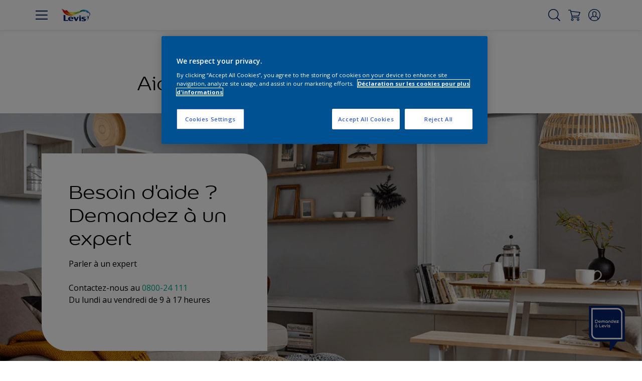

--- FILE ---
content_type: image/svg+xml
request_url: https://cdn.asksid.ai/akzo/ASKDRDULUXrgbBelgiumFR.svg
body_size: 16197
content:
<?xml version="1.0" encoding="iso-8859-1"?>
<!-- Generator: Adobe Illustrator 18.0.0, SVG Export Plug-In . SVG Version: 6.00 Build 0)  -->
<!DOCTYPE svg PUBLIC "-//W3C//DTD SVG 1.1//EN" "http://www.w3.org/Graphics/SVG/1.1/DTD/svg11.dtd">
<svg version="1.1" id="Layer_1" xmlns="http://www.w3.org/2000/svg" xmlns:xlink="http://www.w3.org/1999/xlink" x="0px" y="0px"
	 viewBox="0 0 54 68" style="enable-background:new 0 0 54 68;" xml:space="preserve">
<g>
	<path style="fill:#022169;" d="M53.938,9.153c0,14.895,0,29.79,0,44.686c-3.58,0.002-7.16,0.006-10.74-0.002
		c-0.243-0.001-0.377,0.081-0.514,0.269c-2.317,3.194-4.641,6.384-6.964,9.574c-0.826,1.135-1.649,2.271-2.48,3.402
		c-0.434,0.591-1.117,0.78-1.559,0.416c-0.377-0.311-0.62-0.707-0.618-1.225c0.021-3.992,0.037-7.983,0.055-11.975
		c0.001-0.144,0-0.288,0-0.454c-0.147,0-0.261,0-0.376,0c-6.769,0-13.539,0.001-20.308-0.002c-0.432,0-0.866-0.016-1.296-0.059
		c-4.217-0.423-7.747-3.486-8.768-7.606c-0.12-0.484-0.207-0.977-0.31-1.465c0-14.895,0-29.79,0-44.686c14.895,0,29.79,0,44.686,0
		c0.042,0.021,0.082,0.056,0.125,0.06c4.321,0.451,7.887,3.636,8.821,7.884C53.78,8.364,53.857,8.759,53.938,9.153z M50.319,50.348
		c0-0.14,0-0.234,0-0.328c0-12.928,0.002-25.856-0.007-38.785c0-0.556-0.043-1.123-0.155-1.667
		c-0.754-3.649-3.806-6.117-7.568-6.118C29.692,3.446,16.796,3.449,3.899,3.449c-0.1,0-0.201,0-0.31,0c0,0.13,0,0.214,0,0.298
		c0,12.949-0.001,25.899,0.005,38.848c0,0.484,0.022,0.976,0.111,1.45c0.698,3.75,3.79,6.303,7.608,6.303
		c12.875,0,25.751,0,38.626,0C50.053,50.348,50.167,50.348,50.319,50.348z"/>
	<path style="fill:#FDFDFE;" d="M50.319,50.348c-0.152,0-0.266,0-0.38,0c-12.875,0-25.751,0-38.626,0
		c-3.818,0-6.91-2.554-7.608-6.303c-0.088-0.474-0.11-0.966-0.111-1.45C3.588,29.646,3.589,16.696,3.589,3.747
		c0-0.084,0-0.169,0-0.298c0.11,0,0.21,0,0.31,0c12.896,0,25.793-0.003,38.689,0.002c3.762,0.001,6.814,2.469,7.568,6.118
		c0.112,0.544,0.155,1.111,0.155,1.667c0.008,12.928,0.007,25.856,0.007,38.785C50.319,50.114,50.319,50.208,50.319,50.348z
		 M5.71,5.679c0,0.133,0,0.235,0,0.338c0,12.116-0.001,24.232,0.004,36.348c0,0.368,0.018,0.743,0.086,1.103
		c0.525,2.792,2.771,4.65,5.611,4.65c12.179,0.001,24.359,0.001,36.538,0.001c0.103,0,0.206,0,0.342,0c0-0.134,0-0.236,0-0.339
		c0-12.116,0.001-24.232-0.004-36.348c0-0.378-0.022-0.763-0.093-1.134c-0.534-2.777-2.776-4.619-5.604-4.619
		c-12.169-0.001-24.338,0-36.507,0C5.969,5.679,5.856,5.679,5.71,5.679z"/>
	<path style="fill:#022169;" d="M5.71,5.679c0.146,0,0.26,0,0.373,0c12.169,0,24.338,0,36.507,0c2.828,0,5.069,1.842,5.604,4.619
		c0.071,0.37,0.093,0.755,0.093,1.134c0.005,12.116,0.004,24.232,0.004,36.348c0,0.102,0,0.205,0,0.339c-0.136,0-0.239,0-0.342,0
		c-12.179,0-24.359,0.001-36.538-0.001c-2.841,0-5.086-1.858-5.611-4.65c-0.068-0.361-0.086-0.735-0.086-1.103
		C5.709,30.249,5.71,18.133,5.71,6.017C5.71,5.914,5.71,5.812,5.71,5.679z M9.284,25.633c0.758,0,1.495,0.01,2.231-0.002
		c1.285-0.022,2.085-0.769,2.212-2.045c0.119-1.2-0.539-2.171-1.727-2.318c-0.888-0.11-1.801-0.022-2.716-0.022
		C9.284,22.683,9.284,24.136,9.284,25.633z M21.632,25.627c0-0.611-0.006-1.191,0.002-1.771c0.007-0.503,0.226-0.764,0.66-0.813
		c0.51-0.057,0.828,0.217,0.837,0.747c0.011,0.609,0.002,1.218,0.002,1.83c0.28,0,0.527,0,0.761,0c0-0.754,0.038-1.493-0.013-2.226
		c-0.037-0.539-0.387-0.912-0.916-1.051c-0.651-0.172-1.256-0.098-1.752,0.505c-0.071-0.092-0.118-0.176-0.186-0.238
		c-0.773-0.704-2.239-0.34-2.403,0.661c-0.125,0.764-0.025,1.566-0.025,2.353c0.228,0,0.467,0,0.733,0
		c0-0.623-0.01-1.233,0.003-1.842c0.01-0.487,0.259-0.73,0.72-0.742c0.46-0.012,0.736,0.222,0.775,0.691
		c0.025,0.304,0.011,0.612,0.012,0.918c0.001,0.323,0,0.647,0,0.978C21.117,25.627,21.356,25.627,21.632,25.627z M35.99,22.727
		c-0.65-0.521-1.42-0.596-2.044-0.23c-0.635,0.372-0.934,1.088-0.787,1.886c0.123,0.672,0.628,1.166,1.349,1.286
		c0.237,0.039,0.485,0.037,0.725,0.017c0.791-0.065,1.469-0.632,1.508-1.375c0.054-1.027,0.014-2.06,0.014-3.097
		c-0.253,0-0.5,0-0.765,0C35.99,21.713,35.99,22.194,35.99,22.727z M28.268,25.626c0-0.636,0.026-1.239-0.007-1.838
		c-0.038-0.686-0.4-1.183-1.059-1.39c-0.323-0.101-0.686-0.128-1.027-0.11c-0.862,0.046-1.481,0.697-1.535,1.56
		c-0.059,0.931,0.451,1.651,1.314,1.817c0.549,0.105,1.07,0.031,1.506-0.42c0.021,0.158,0.036,0.269,0.05,0.381
		C27.766,25.626,28.006,25.626,28.268,25.626z M12.735,32.346c0-0.656,0.036-1.29-0.01-1.918c-0.047-0.629-0.403-1.098-1.007-1.296
		c-0.331-0.108-0.705-0.141-1.056-0.125c-0.945,0.044-1.585,0.794-1.554,1.767c0.031,0.962,0.7,1.619,1.649,1.646
		c0.449,0.013,0.83-0.127,1.182-0.448c0.015,0.158,0.025,0.26,0.036,0.374C12.226,32.346,12.466,32.346,12.735,32.346z
		 M17.332,24.643c-1.165,0.487-1.995,0.335-2.169-0.409c0.885,0,1.762,0,2.636,0c0.054-1.34-0.657-2.044-1.941-1.957
		c-0.738,0.05-1.331,0.566-1.513,1.314c-0.175,0.723,0.12,1.479,0.723,1.849c0.705,0.433,1.912,0.326,2.57-0.239
		C17.54,25.023,17.44,24.841,17.332,24.643z M41.062,24.244c0.047-1.355-0.661-2.054-1.944-1.966
		c-0.737,0.051-1.331,0.568-1.512,1.316c-0.174,0.724,0.122,1.479,0.725,1.848c0.706,0.432,1.917,0.325,2.568-0.24
		c-0.102-0.185-0.205-0.374-0.306-0.559c-1.16,0.489-2,0.335-2.165-0.398C39.303,24.244,40.172,24.244,41.062,24.244z
		 M20.036,30.948c0.898,0,1.769,0,2.638,0c0.088-1.269-0.593-1.986-1.831-1.955c-0.906,0.023-1.589,0.679-1.653,1.59
		c-0.066,0.941,0.506,1.713,1.431,1.8c0.457,0.043,0.934-0.075,1.394-0.16c0.18-0.033,0.341-0.176,0.521-0.275
		c-0.124-0.223-0.225-0.405-0.323-0.582C21.012,31.839,20.241,31.703,20.036,30.948z M42.696,24.934
		c0.602-0.599,1.131-1.158,1.698-1.676c0.284-0.26,0.377-0.534,0.292-0.903c-1.044,0-2.094,0-3.148,0c0,0.233,0,0.448,0,0.702
		c0.647,0,1.278,0,1.908,0c0.02,0.033,0.039,0.066,0.059,0.099c-0.574,0.546-1.135,1.105-1.726,1.631
		c-0.28,0.249-0.293,0.521-0.235,0.83c1.06,0,2.099,0,3.123,0c0-0.239,0-0.454,0-0.681C44.023,24.934,43.403,24.934,42.696,24.934z
		 M31.941,29.377c-0.722-0.388-1.456-0.533-2.228-0.249c-0.476,0.175-0.671,0.525-0.624,1.015c0.038,0.401,0.297,0.662,0.823,0.798
		c0.336,0.086,0.684,0.131,1.017,0.227c0.104,0.03,0.25,0.173,0.245,0.256c-0.006,0.101-0.137,0.251-0.24,0.277
		c-0.208,0.054-0.443,0.082-0.652,0.042c-0.365-0.071-0.719-0.201-1.091-0.311c-0.095,0.169-0.196,0.348-0.322,0.571
		c0.32,0.118,0.597,0.253,0.889,0.321c0.594,0.14,1.193,0.178,1.757-0.128c0.35-0.19,0.506-0.497,0.479-0.892
		c-0.027-0.397-0.215-0.683-0.609-0.794c-0.313-0.089-0.634-0.151-0.95-0.232c-0.209-0.054-0.551-0.008-0.52-0.32
		c0.032-0.311,0.376-0.275,0.598-0.252c0.382,0.039,0.757,0.143,1.161,0.226C31.749,29.775,31.839,29.589,31.941,29.377z
		 M32.383,25.624c0-0.74,0.024-1.467-0.01-2.191c-0.018-0.383-0.241-0.701-0.583-0.893c-0.678-0.382-1.367-0.38-2.045,0.004
		c-0.332,0.188-0.555,0.496-0.573,0.865c-0.036,0.734-0.011,1.472-0.011,2.211c0.243,0,0.49,0,0.754,0
		c0-0.598-0.007-1.177,0.002-1.755c0.007-0.452,0.18-0.686,0.547-0.781c0.722-0.188,1.153,0.144,1.156,0.892
		c0.002,0.546,0,1.092,0,1.649C31.897,25.624,32.145,25.624,32.383,25.624z M16.275,27.928c-0.301,0-0.563,0-0.84,0
		c0,1.476,0,2.938,0,4.406c1.116,0,2.217,0,3.304,0c0-0.261,0-0.498,0-0.76c-0.83,0-1.638,0-2.464,0
		C16.275,30.348,16.275,29.148,16.275,27.928z M22.859,29.062c0.37,1.15,0.843,2.213,1.527,3.173
		c0.134,0.188,0.612,0.183,0.745-0.007c0.678-0.964,1.157-2.025,1.53-3.16c-0.295,0-0.566,0-0.796,0
		c-0.355,0.804-0.7,1.587-1.046,2.37c-0.047-0.001-0.094-0.003-0.141-0.004c-0.343-0.787-0.686-1.574-1.034-2.372
		C23.414,29.062,23.162,29.062,22.859,29.062z M28.289,32.346c0-0.882,0.011-1.735-0.004-2.587
		c-0.008-0.442-0.202-0.639-0.626-0.688c-0.173-0.02-0.349-0.003-0.521-0.003c0,0.223,0,0.419,0,0.625
		c0.326-0.032,0.378,0.144,0.373,0.41c-0.012,0.744-0.004,1.489-0.004,2.243C27.778,32.346,28.016,32.346,28.289,32.346z
		 M11.576,28.301c0.145-0.221,0.281-0.43,0.428-0.655c-0.527-0.311-1.03-0.606-1.549-0.912c-0.151,0.252-0.283,0.473-0.425,0.712
		c0.455,0.254,0.886,0.494,1.317,0.734C11.418,28.219,11.491,28.256,11.576,28.301z M28.324,28.273
		c0.007-0.258-0.203-0.474-0.473-0.485c-0.285-0.012-0.52,0.196-0.525,0.465c-0.005,0.257,0.209,0.477,0.473,0.487
		C28.082,28.752,28.316,28.543,28.324,28.273z"/>
	<path style="fill:#F8F9FA;" d="M9.284,25.633c0-1.498,0-2.95,0-4.388c0.915,0,1.828-0.089,2.716,0.022
		c1.188,0.148,1.846,1.119,1.727,2.318c-0.127,1.277-0.927,2.024-2.212,2.045C10.779,25.644,10.042,25.633,9.284,25.633z
		 M10.146,24.899c0.577-0.03,1.138-0.02,1.685-0.098c0.674-0.097,1.041-0.653,1.036-1.447c-0.005-0.727-0.377-1.239-1.048-1.328
		c-0.547-0.072-1.106-0.06-1.673-0.086C10.146,22.939,10.146,23.884,10.146,24.899z"/>
	<path style="fill:#FAFBFB;" d="M21.632,25.627c-0.276,0-0.515,0-0.79,0c0-0.332,0.001-0.655,0-0.978
		c-0.001-0.306,0.013-0.614-0.012-0.918c-0.039-0.469-0.315-0.704-0.775-0.691c-0.462,0.013-0.71,0.255-0.72,0.742
		c-0.013,0.609-0.003,1.219-0.003,1.842c-0.266,0-0.505,0-0.733,0c0-0.787-0.101-1.589,0.025-2.353
		c0.164-1.001,1.63-1.365,2.403-0.661c0.068,0.062,0.115,0.146,0.186,0.238c0.495-0.603,1.101-0.677,1.752-0.505
		c0.53,0.14,0.879,0.513,0.916,1.051c0.051,0.733,0.013,1.472,0.013,2.226c-0.234,0-0.481,0-0.761,0c0-0.612,0.008-1.221-0.002-1.83
		c-0.009-0.53-0.327-0.804-0.837-0.747c-0.434,0.049-0.653,0.31-0.66,0.813C21.626,24.436,21.632,25.017,21.632,25.627z"/>
	<path style="fill:#FAFAFB;" d="M35.99,22.727c0-0.533,0-1.014,0-1.513c0.265,0,0.512,0,0.765,0c0,1.037,0.04,2.069-0.014,3.097
		c-0.039,0.743-0.717,1.311-1.508,1.375c-0.24,0.02-0.489,0.023-0.725-0.017c-0.721-0.12-1.226-0.614-1.349-1.286
		c-0.147-0.798,0.152-1.514,0.787-1.886C34.57,22.131,35.34,22.205,35.99,22.727z M35.965,23.972
		c-0.007-0.559-0.44-0.943-1.049-0.932c-0.594,0.011-0.988,0.399-0.977,0.963c0.01,0.573,0.427,0.944,1.045,0.929
		C35.584,24.917,35.972,24.537,35.965,23.972z"/>
	<path style="fill:#F9FAFB;" d="M28.268,25.626c-0.262,0-0.502,0-0.758,0c-0.015-0.111-0.029-0.222-0.05-0.381
		c-0.436,0.45-0.957,0.525-1.506,0.42c-0.863-0.165-1.373-0.886-1.314-1.817c0.054-0.863,0.673-1.514,1.535-1.56
		c0.341-0.018,0.704,0.008,1.027,0.11c0.659,0.207,1.021,0.704,1.059,1.39C28.294,24.388,28.268,24.991,28.268,25.626z
		 M27.473,23.984c-0.002-0.574-0.416-0.953-1.032-0.944c-0.598,0.008-0.999,0.389-0.998,0.95c0.001,0.564,0.399,0.939,1.001,0.942
		C27.064,24.935,27.475,24.557,27.473,23.984z"/>
	<path style="fill:#F9FAFB;" d="M12.735,32.346c-0.269,0-0.509,0-0.76,0c-0.011-0.113-0.021-0.216-0.036-0.374
		c-0.352,0.321-0.734,0.461-1.182,0.448c-0.948-0.027-1.618-0.684-1.649-1.646c-0.031-0.973,0.609-1.724,1.554-1.767
		c0.351-0.016,0.725,0.017,1.056,0.125c0.604,0.197,0.96,0.667,1.007,1.296C12.771,31.055,12.735,31.69,12.735,32.346z
		 M10.926,31.65c0.619-0.002,1.026-0.384,1.018-0.959c-0.008-0.562-0.408-0.932-1.012-0.933c-0.613-0.001-1.026,0.389-1.018,0.961
		C9.922,31.283,10.323,31.652,10.926,31.65z"/>
	<path style="fill:#FAFAFB;" d="M17.332,24.643c0.109,0.198,0.209,0.38,0.307,0.559c-0.658,0.565-1.866,0.672-2.57,0.239
		c-0.603-0.37-0.898-1.125-0.723-1.849c0.181-0.748,0.775-1.264,1.513-1.314c1.284-0.087,1.995,0.616,1.941,1.957
		c-0.875,0-1.752,0-2.636,0C15.336,24.979,16.167,25.13,17.332,24.643z M15.196,23.605c0.55,0,1.075,0,1.6-0.001
		c0.039,0,0.078-0.01,0.117-0.015c-0.072-0.414-0.352-0.65-0.787-0.676C15.68,22.887,15.344,23.123,15.196,23.605z"/>
	<path style="fill:#FAFAFB;" d="M41.062,24.244c-0.89,0-1.76,0-2.634,0c0.165,0.733,1.005,0.887,2.165,0.398
		c0.101,0.185,0.205,0.374,0.306,0.559c-0.652,0.565-1.862,0.673-2.568,0.24c-0.603-0.369-0.899-1.124-0.725-1.848
		c0.18-0.748,0.774-1.265,1.512-1.316C40.401,22.19,41.109,22.889,41.062,24.244z M40.176,23.59
		c-0.08-0.437-0.396-0.683-0.853-0.677c-0.448,0.005-0.782,0.275-0.838,0.677C39.048,23.59,39.611,23.59,40.176,23.59z"/>
	<path style="fill:#FAFAFB;" d="M20.036,30.948c0.206,0.755,0.976,0.891,2.178,0.418c0.099,0.178,0.199,0.359,0.323,0.582
		c-0.18,0.099-0.341,0.242-0.521,0.275c-0.46,0.085-0.937,0.203-1.394,0.16c-0.926-0.087-1.498-0.859-1.431-1.8
		c0.064-0.911,0.746-1.568,1.653-1.59c1.238-0.031,1.918,0.686,1.831,1.955C21.804,30.948,20.933,30.948,20.036,30.948z
		 M21.786,30.308c-0.041-0.391-0.323-0.641-0.764-0.675c-0.461-0.035-0.824,0.224-0.928,0.675
		C20.66,30.308,21.223,30.308,21.786,30.308z"/>
	<path style="fill:#FCFCFD;" d="M42.696,24.934c0.707,0,1.328,0,1.971,0c0,0.227,0,0.442,0,0.681c-1.025,0-2.064,0-3.123,0
		c-0.058-0.308-0.045-0.58,0.235-0.83c0.591-0.526,1.152-1.085,1.726-1.631c-0.02-0.033-0.039-0.066-0.059-0.099
		c-0.631,0-1.261,0-1.908,0c0-0.253,0-0.469,0-0.702c1.054,0,2.104,0,3.148,0c0.085,0.369-0.008,0.644-0.292,0.903
		C43.827,23.776,43.298,24.335,42.696,24.934z"/>
	<path style="fill:#F8F9FA;" d="M31.941,29.377c-0.102,0.212-0.191,0.398-0.266,0.554c-0.404-0.082-0.779-0.186-1.161-0.226
		c-0.222-0.023-0.566-0.058-0.598,0.252c-0.032,0.312,0.311,0.266,0.52,0.32c0.316,0.081,0.636,0.144,0.95,0.232
		c0.394,0.111,0.582,0.397,0.609,0.794c0.027,0.395-0.129,0.702-0.479,0.892c-0.564,0.306-1.163,0.267-1.757,0.128
		c-0.292-0.069-0.569-0.203-0.889-0.321c0.126-0.223,0.227-0.402,0.322-0.571c0.372,0.109,0.726,0.24,1.091,0.311
		c0.209,0.04,0.443,0.012,0.652-0.042c0.103-0.027,0.234-0.177,0.24-0.277c0.005-0.083-0.141-0.226-0.245-0.256
		c-0.333-0.096-0.681-0.141-1.017-0.227c-0.527-0.135-0.785-0.396-0.823-0.798c-0.047-0.49,0.148-0.84,0.624-1.015
		C30.485,28.844,31.218,28.989,31.941,29.377z"/>
	<path style="fill:#F9F9FB;" d="M32.383,25.624c-0.239,0-0.486,0-0.762,0c0-0.557,0.002-1.103,0-1.649
		c-0.003-0.748-0.434-1.08-1.156-0.892c-0.367,0.095-0.54,0.329-0.547,0.781c-0.009,0.579-0.002,1.158-0.002,1.755
		c-0.264,0-0.511,0-0.754,0c0-0.739-0.026-1.477,0.011-2.211c0.018-0.369,0.242-0.677,0.573-0.865
		c0.677-0.384,1.367-0.386,2.045-0.004c0.342,0.193,0.565,0.51,0.583,0.893C32.407,24.157,32.383,24.883,32.383,25.624z"/>
	<path style="fill:#F8F8FA;" d="M16.275,27.928c0,1.22,0,2.42,0,3.647c0.826,0,1.634,0,2.464,0c0,0.262,0,0.499,0,0.76
		c-1.087,0-2.187,0-3.304,0c0-1.468,0-2.931,0-4.406C15.712,27.928,15.974,27.928,16.275,27.928z"/>
	<path style="fill:#F9F9FA;" d="M22.859,29.062c0.302,0,0.555,0,0.786,0c0.348,0.798,0.691,1.585,1.034,2.372
		c0.047,0.001,0.094,0.003,0.141,0.004c0.346-0.783,0.691-1.566,1.046-2.37c0.23,0,0.5,0,0.796,0
		c-0.373,1.135-0.852,2.196-1.53,3.16c-0.133,0.189-0.611,0.195-0.745,0.007C23.702,31.275,23.229,30.212,22.859,29.062z"/>
	<path style="fill:#FDFDFD;" d="M28.289,32.346c-0.273,0-0.511,0-0.782,0c0-0.754-0.008-1.499,0.004-2.243
		c0.004-0.266-0.047-0.442-0.373-0.41c0-0.206,0-0.402,0-0.625c0.172,0,0.348-0.016,0.521,0.003
		c0.423,0.048,0.618,0.246,0.626,0.688C28.3,30.611,28.289,31.464,28.289,32.346z"/>
	<path style="fill:#F7F8FA;" d="M11.576,28.301c-0.085-0.045-0.158-0.082-0.229-0.121c-0.431-0.24-0.862-0.48-1.317-0.734
		c0.142-0.239,0.275-0.46,0.425-0.712c0.519,0.306,1.022,0.602,1.549,0.912C11.857,27.871,11.721,28.08,11.576,28.301z"/>
	<path style="fill:#F4F5F7;" d="M28.324,28.273c-0.008,0.27-0.242,0.479-0.525,0.467c-0.265-0.011-0.478-0.231-0.473-0.487
		c0.005-0.269,0.24-0.477,0.525-0.465C28.121,27.799,28.331,28.015,28.324,28.273z"/>
	<path style="fill:#032269;" d="M10.146,24.899c0-1.015,0-1.96,0-2.96c0.568,0.026,1.126,0.014,1.673,0.086
		c0.67,0.089,1.043,0.601,1.048,1.328c0.005,0.794-0.362,1.35-1.036,1.447C11.284,24.88,10.724,24.869,10.146,24.899z"/>
	<path style="fill:#05246B;" d="M35.965,23.972c0.007,0.566-0.381,0.945-0.981,0.96c-0.617,0.015-1.034-0.356-1.045-0.929
		c-0.01-0.565,0.383-0.952,0.977-0.963C35.526,23.028,35.958,23.413,35.965,23.972z"/>
	<path style="fill:#05246A;" d="M27.473,23.984c0.002,0.573-0.409,0.951-1.029,0.948c-0.602-0.004-1-0.378-1.001-0.942
		c-0.001-0.56,0.399-0.941,0.998-0.95C27.058,23.031,27.472,23.41,27.473,23.984z"/>
	<path style="fill:#05246A;" d="M10.926,31.65c-0.604,0.002-1.004-0.367-1.012-0.931c-0.008-0.572,0.406-0.962,1.018-0.961
		c0.603,0.001,1.004,0.371,1.012,0.933C11.952,31.266,11.546,31.648,10.926,31.65z"/>
	<path style="fill:#06256B;" d="M15.196,23.605c0.147-0.481,0.483-0.718,0.93-0.692c0.435,0.026,0.715,0.262,0.787,0.676
		c-0.039,0.005-0.078,0.015-0.117,0.015C16.271,23.605,15.747,23.605,15.196,23.605z"/>
	<path style="fill:#06256B;" d="M40.176,23.59c-0.565,0-1.128,0-1.691,0c0.056-0.402,0.39-0.672,0.838-0.677
		C39.78,22.907,40.096,23.153,40.176,23.59z"/>
	<path style="fill:#06256B;" d="M21.786,30.308c-0.563,0-1.126,0-1.692,0c0.104-0.451,0.468-0.711,0.928-0.675
		C21.462,29.667,21.745,29.917,21.786,30.308z"/>
</g>
</svg>
